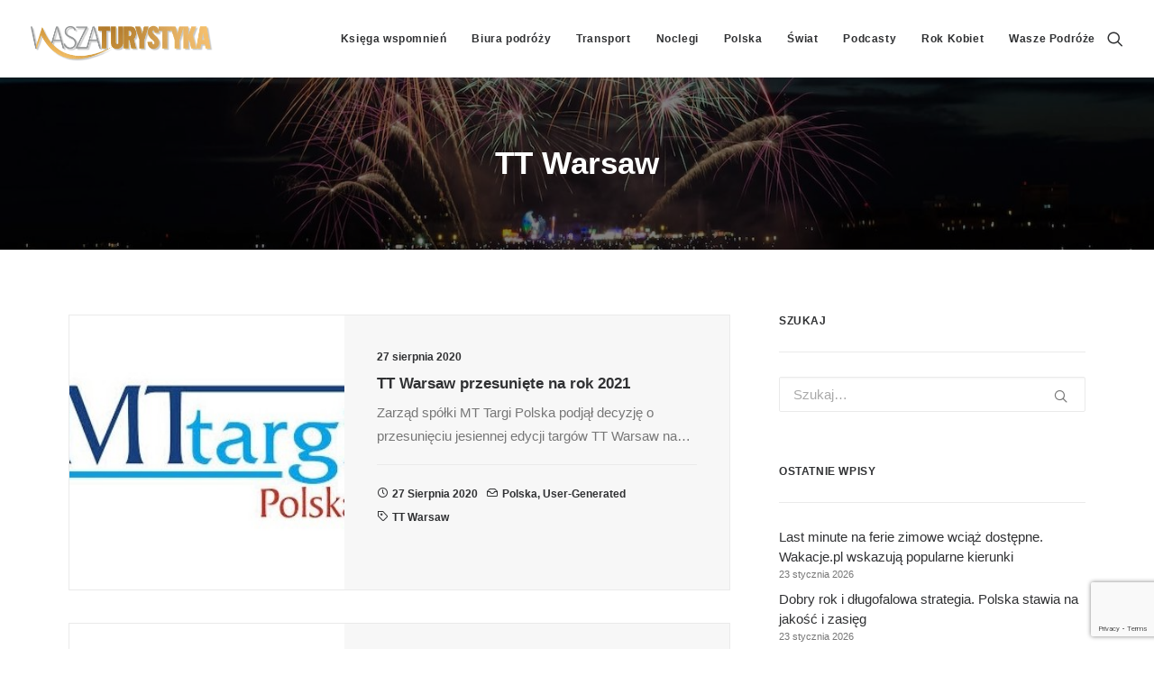

--- FILE ---
content_type: text/html; charset=utf-8
request_url: https://www.google.com/recaptcha/api2/anchor?ar=1&k=6LcWfNEUAAAAAH7__vhInAsOBu1bMgv_R8PHwwAu&co=aHR0cHM6Ly93d3cud2FzemF0dXJ5c3R5a2EucGw6NDQz&hl=en&v=PoyoqOPhxBO7pBk68S4YbpHZ&size=invisible&anchor-ms=20000&execute-ms=30000&cb=38jylpwlzmtp
body_size: 48559
content:
<!DOCTYPE HTML><html dir="ltr" lang="en"><head><meta http-equiv="Content-Type" content="text/html; charset=UTF-8">
<meta http-equiv="X-UA-Compatible" content="IE=edge">
<title>reCAPTCHA</title>
<style type="text/css">
/* cyrillic-ext */
@font-face {
  font-family: 'Roboto';
  font-style: normal;
  font-weight: 400;
  font-stretch: 100%;
  src: url(//fonts.gstatic.com/s/roboto/v48/KFO7CnqEu92Fr1ME7kSn66aGLdTylUAMa3GUBHMdazTgWw.woff2) format('woff2');
  unicode-range: U+0460-052F, U+1C80-1C8A, U+20B4, U+2DE0-2DFF, U+A640-A69F, U+FE2E-FE2F;
}
/* cyrillic */
@font-face {
  font-family: 'Roboto';
  font-style: normal;
  font-weight: 400;
  font-stretch: 100%;
  src: url(//fonts.gstatic.com/s/roboto/v48/KFO7CnqEu92Fr1ME7kSn66aGLdTylUAMa3iUBHMdazTgWw.woff2) format('woff2');
  unicode-range: U+0301, U+0400-045F, U+0490-0491, U+04B0-04B1, U+2116;
}
/* greek-ext */
@font-face {
  font-family: 'Roboto';
  font-style: normal;
  font-weight: 400;
  font-stretch: 100%;
  src: url(//fonts.gstatic.com/s/roboto/v48/KFO7CnqEu92Fr1ME7kSn66aGLdTylUAMa3CUBHMdazTgWw.woff2) format('woff2');
  unicode-range: U+1F00-1FFF;
}
/* greek */
@font-face {
  font-family: 'Roboto';
  font-style: normal;
  font-weight: 400;
  font-stretch: 100%;
  src: url(//fonts.gstatic.com/s/roboto/v48/KFO7CnqEu92Fr1ME7kSn66aGLdTylUAMa3-UBHMdazTgWw.woff2) format('woff2');
  unicode-range: U+0370-0377, U+037A-037F, U+0384-038A, U+038C, U+038E-03A1, U+03A3-03FF;
}
/* math */
@font-face {
  font-family: 'Roboto';
  font-style: normal;
  font-weight: 400;
  font-stretch: 100%;
  src: url(//fonts.gstatic.com/s/roboto/v48/KFO7CnqEu92Fr1ME7kSn66aGLdTylUAMawCUBHMdazTgWw.woff2) format('woff2');
  unicode-range: U+0302-0303, U+0305, U+0307-0308, U+0310, U+0312, U+0315, U+031A, U+0326-0327, U+032C, U+032F-0330, U+0332-0333, U+0338, U+033A, U+0346, U+034D, U+0391-03A1, U+03A3-03A9, U+03B1-03C9, U+03D1, U+03D5-03D6, U+03F0-03F1, U+03F4-03F5, U+2016-2017, U+2034-2038, U+203C, U+2040, U+2043, U+2047, U+2050, U+2057, U+205F, U+2070-2071, U+2074-208E, U+2090-209C, U+20D0-20DC, U+20E1, U+20E5-20EF, U+2100-2112, U+2114-2115, U+2117-2121, U+2123-214F, U+2190, U+2192, U+2194-21AE, U+21B0-21E5, U+21F1-21F2, U+21F4-2211, U+2213-2214, U+2216-22FF, U+2308-230B, U+2310, U+2319, U+231C-2321, U+2336-237A, U+237C, U+2395, U+239B-23B7, U+23D0, U+23DC-23E1, U+2474-2475, U+25AF, U+25B3, U+25B7, U+25BD, U+25C1, U+25CA, U+25CC, U+25FB, U+266D-266F, U+27C0-27FF, U+2900-2AFF, U+2B0E-2B11, U+2B30-2B4C, U+2BFE, U+3030, U+FF5B, U+FF5D, U+1D400-1D7FF, U+1EE00-1EEFF;
}
/* symbols */
@font-face {
  font-family: 'Roboto';
  font-style: normal;
  font-weight: 400;
  font-stretch: 100%;
  src: url(//fonts.gstatic.com/s/roboto/v48/KFO7CnqEu92Fr1ME7kSn66aGLdTylUAMaxKUBHMdazTgWw.woff2) format('woff2');
  unicode-range: U+0001-000C, U+000E-001F, U+007F-009F, U+20DD-20E0, U+20E2-20E4, U+2150-218F, U+2190, U+2192, U+2194-2199, U+21AF, U+21E6-21F0, U+21F3, U+2218-2219, U+2299, U+22C4-22C6, U+2300-243F, U+2440-244A, U+2460-24FF, U+25A0-27BF, U+2800-28FF, U+2921-2922, U+2981, U+29BF, U+29EB, U+2B00-2BFF, U+4DC0-4DFF, U+FFF9-FFFB, U+10140-1018E, U+10190-1019C, U+101A0, U+101D0-101FD, U+102E0-102FB, U+10E60-10E7E, U+1D2C0-1D2D3, U+1D2E0-1D37F, U+1F000-1F0FF, U+1F100-1F1AD, U+1F1E6-1F1FF, U+1F30D-1F30F, U+1F315, U+1F31C, U+1F31E, U+1F320-1F32C, U+1F336, U+1F378, U+1F37D, U+1F382, U+1F393-1F39F, U+1F3A7-1F3A8, U+1F3AC-1F3AF, U+1F3C2, U+1F3C4-1F3C6, U+1F3CA-1F3CE, U+1F3D4-1F3E0, U+1F3ED, U+1F3F1-1F3F3, U+1F3F5-1F3F7, U+1F408, U+1F415, U+1F41F, U+1F426, U+1F43F, U+1F441-1F442, U+1F444, U+1F446-1F449, U+1F44C-1F44E, U+1F453, U+1F46A, U+1F47D, U+1F4A3, U+1F4B0, U+1F4B3, U+1F4B9, U+1F4BB, U+1F4BF, U+1F4C8-1F4CB, U+1F4D6, U+1F4DA, U+1F4DF, U+1F4E3-1F4E6, U+1F4EA-1F4ED, U+1F4F7, U+1F4F9-1F4FB, U+1F4FD-1F4FE, U+1F503, U+1F507-1F50B, U+1F50D, U+1F512-1F513, U+1F53E-1F54A, U+1F54F-1F5FA, U+1F610, U+1F650-1F67F, U+1F687, U+1F68D, U+1F691, U+1F694, U+1F698, U+1F6AD, U+1F6B2, U+1F6B9-1F6BA, U+1F6BC, U+1F6C6-1F6CF, U+1F6D3-1F6D7, U+1F6E0-1F6EA, U+1F6F0-1F6F3, U+1F6F7-1F6FC, U+1F700-1F7FF, U+1F800-1F80B, U+1F810-1F847, U+1F850-1F859, U+1F860-1F887, U+1F890-1F8AD, U+1F8B0-1F8BB, U+1F8C0-1F8C1, U+1F900-1F90B, U+1F93B, U+1F946, U+1F984, U+1F996, U+1F9E9, U+1FA00-1FA6F, U+1FA70-1FA7C, U+1FA80-1FA89, U+1FA8F-1FAC6, U+1FACE-1FADC, U+1FADF-1FAE9, U+1FAF0-1FAF8, U+1FB00-1FBFF;
}
/* vietnamese */
@font-face {
  font-family: 'Roboto';
  font-style: normal;
  font-weight: 400;
  font-stretch: 100%;
  src: url(//fonts.gstatic.com/s/roboto/v48/KFO7CnqEu92Fr1ME7kSn66aGLdTylUAMa3OUBHMdazTgWw.woff2) format('woff2');
  unicode-range: U+0102-0103, U+0110-0111, U+0128-0129, U+0168-0169, U+01A0-01A1, U+01AF-01B0, U+0300-0301, U+0303-0304, U+0308-0309, U+0323, U+0329, U+1EA0-1EF9, U+20AB;
}
/* latin-ext */
@font-face {
  font-family: 'Roboto';
  font-style: normal;
  font-weight: 400;
  font-stretch: 100%;
  src: url(//fonts.gstatic.com/s/roboto/v48/KFO7CnqEu92Fr1ME7kSn66aGLdTylUAMa3KUBHMdazTgWw.woff2) format('woff2');
  unicode-range: U+0100-02BA, U+02BD-02C5, U+02C7-02CC, U+02CE-02D7, U+02DD-02FF, U+0304, U+0308, U+0329, U+1D00-1DBF, U+1E00-1E9F, U+1EF2-1EFF, U+2020, U+20A0-20AB, U+20AD-20C0, U+2113, U+2C60-2C7F, U+A720-A7FF;
}
/* latin */
@font-face {
  font-family: 'Roboto';
  font-style: normal;
  font-weight: 400;
  font-stretch: 100%;
  src: url(//fonts.gstatic.com/s/roboto/v48/KFO7CnqEu92Fr1ME7kSn66aGLdTylUAMa3yUBHMdazQ.woff2) format('woff2');
  unicode-range: U+0000-00FF, U+0131, U+0152-0153, U+02BB-02BC, U+02C6, U+02DA, U+02DC, U+0304, U+0308, U+0329, U+2000-206F, U+20AC, U+2122, U+2191, U+2193, U+2212, U+2215, U+FEFF, U+FFFD;
}
/* cyrillic-ext */
@font-face {
  font-family: 'Roboto';
  font-style: normal;
  font-weight: 500;
  font-stretch: 100%;
  src: url(//fonts.gstatic.com/s/roboto/v48/KFO7CnqEu92Fr1ME7kSn66aGLdTylUAMa3GUBHMdazTgWw.woff2) format('woff2');
  unicode-range: U+0460-052F, U+1C80-1C8A, U+20B4, U+2DE0-2DFF, U+A640-A69F, U+FE2E-FE2F;
}
/* cyrillic */
@font-face {
  font-family: 'Roboto';
  font-style: normal;
  font-weight: 500;
  font-stretch: 100%;
  src: url(//fonts.gstatic.com/s/roboto/v48/KFO7CnqEu92Fr1ME7kSn66aGLdTylUAMa3iUBHMdazTgWw.woff2) format('woff2');
  unicode-range: U+0301, U+0400-045F, U+0490-0491, U+04B0-04B1, U+2116;
}
/* greek-ext */
@font-face {
  font-family: 'Roboto';
  font-style: normal;
  font-weight: 500;
  font-stretch: 100%;
  src: url(//fonts.gstatic.com/s/roboto/v48/KFO7CnqEu92Fr1ME7kSn66aGLdTylUAMa3CUBHMdazTgWw.woff2) format('woff2');
  unicode-range: U+1F00-1FFF;
}
/* greek */
@font-face {
  font-family: 'Roboto';
  font-style: normal;
  font-weight: 500;
  font-stretch: 100%;
  src: url(//fonts.gstatic.com/s/roboto/v48/KFO7CnqEu92Fr1ME7kSn66aGLdTylUAMa3-UBHMdazTgWw.woff2) format('woff2');
  unicode-range: U+0370-0377, U+037A-037F, U+0384-038A, U+038C, U+038E-03A1, U+03A3-03FF;
}
/* math */
@font-face {
  font-family: 'Roboto';
  font-style: normal;
  font-weight: 500;
  font-stretch: 100%;
  src: url(//fonts.gstatic.com/s/roboto/v48/KFO7CnqEu92Fr1ME7kSn66aGLdTylUAMawCUBHMdazTgWw.woff2) format('woff2');
  unicode-range: U+0302-0303, U+0305, U+0307-0308, U+0310, U+0312, U+0315, U+031A, U+0326-0327, U+032C, U+032F-0330, U+0332-0333, U+0338, U+033A, U+0346, U+034D, U+0391-03A1, U+03A3-03A9, U+03B1-03C9, U+03D1, U+03D5-03D6, U+03F0-03F1, U+03F4-03F5, U+2016-2017, U+2034-2038, U+203C, U+2040, U+2043, U+2047, U+2050, U+2057, U+205F, U+2070-2071, U+2074-208E, U+2090-209C, U+20D0-20DC, U+20E1, U+20E5-20EF, U+2100-2112, U+2114-2115, U+2117-2121, U+2123-214F, U+2190, U+2192, U+2194-21AE, U+21B0-21E5, U+21F1-21F2, U+21F4-2211, U+2213-2214, U+2216-22FF, U+2308-230B, U+2310, U+2319, U+231C-2321, U+2336-237A, U+237C, U+2395, U+239B-23B7, U+23D0, U+23DC-23E1, U+2474-2475, U+25AF, U+25B3, U+25B7, U+25BD, U+25C1, U+25CA, U+25CC, U+25FB, U+266D-266F, U+27C0-27FF, U+2900-2AFF, U+2B0E-2B11, U+2B30-2B4C, U+2BFE, U+3030, U+FF5B, U+FF5D, U+1D400-1D7FF, U+1EE00-1EEFF;
}
/* symbols */
@font-face {
  font-family: 'Roboto';
  font-style: normal;
  font-weight: 500;
  font-stretch: 100%;
  src: url(//fonts.gstatic.com/s/roboto/v48/KFO7CnqEu92Fr1ME7kSn66aGLdTylUAMaxKUBHMdazTgWw.woff2) format('woff2');
  unicode-range: U+0001-000C, U+000E-001F, U+007F-009F, U+20DD-20E0, U+20E2-20E4, U+2150-218F, U+2190, U+2192, U+2194-2199, U+21AF, U+21E6-21F0, U+21F3, U+2218-2219, U+2299, U+22C4-22C6, U+2300-243F, U+2440-244A, U+2460-24FF, U+25A0-27BF, U+2800-28FF, U+2921-2922, U+2981, U+29BF, U+29EB, U+2B00-2BFF, U+4DC0-4DFF, U+FFF9-FFFB, U+10140-1018E, U+10190-1019C, U+101A0, U+101D0-101FD, U+102E0-102FB, U+10E60-10E7E, U+1D2C0-1D2D3, U+1D2E0-1D37F, U+1F000-1F0FF, U+1F100-1F1AD, U+1F1E6-1F1FF, U+1F30D-1F30F, U+1F315, U+1F31C, U+1F31E, U+1F320-1F32C, U+1F336, U+1F378, U+1F37D, U+1F382, U+1F393-1F39F, U+1F3A7-1F3A8, U+1F3AC-1F3AF, U+1F3C2, U+1F3C4-1F3C6, U+1F3CA-1F3CE, U+1F3D4-1F3E0, U+1F3ED, U+1F3F1-1F3F3, U+1F3F5-1F3F7, U+1F408, U+1F415, U+1F41F, U+1F426, U+1F43F, U+1F441-1F442, U+1F444, U+1F446-1F449, U+1F44C-1F44E, U+1F453, U+1F46A, U+1F47D, U+1F4A3, U+1F4B0, U+1F4B3, U+1F4B9, U+1F4BB, U+1F4BF, U+1F4C8-1F4CB, U+1F4D6, U+1F4DA, U+1F4DF, U+1F4E3-1F4E6, U+1F4EA-1F4ED, U+1F4F7, U+1F4F9-1F4FB, U+1F4FD-1F4FE, U+1F503, U+1F507-1F50B, U+1F50D, U+1F512-1F513, U+1F53E-1F54A, U+1F54F-1F5FA, U+1F610, U+1F650-1F67F, U+1F687, U+1F68D, U+1F691, U+1F694, U+1F698, U+1F6AD, U+1F6B2, U+1F6B9-1F6BA, U+1F6BC, U+1F6C6-1F6CF, U+1F6D3-1F6D7, U+1F6E0-1F6EA, U+1F6F0-1F6F3, U+1F6F7-1F6FC, U+1F700-1F7FF, U+1F800-1F80B, U+1F810-1F847, U+1F850-1F859, U+1F860-1F887, U+1F890-1F8AD, U+1F8B0-1F8BB, U+1F8C0-1F8C1, U+1F900-1F90B, U+1F93B, U+1F946, U+1F984, U+1F996, U+1F9E9, U+1FA00-1FA6F, U+1FA70-1FA7C, U+1FA80-1FA89, U+1FA8F-1FAC6, U+1FACE-1FADC, U+1FADF-1FAE9, U+1FAF0-1FAF8, U+1FB00-1FBFF;
}
/* vietnamese */
@font-face {
  font-family: 'Roboto';
  font-style: normal;
  font-weight: 500;
  font-stretch: 100%;
  src: url(//fonts.gstatic.com/s/roboto/v48/KFO7CnqEu92Fr1ME7kSn66aGLdTylUAMa3OUBHMdazTgWw.woff2) format('woff2');
  unicode-range: U+0102-0103, U+0110-0111, U+0128-0129, U+0168-0169, U+01A0-01A1, U+01AF-01B0, U+0300-0301, U+0303-0304, U+0308-0309, U+0323, U+0329, U+1EA0-1EF9, U+20AB;
}
/* latin-ext */
@font-face {
  font-family: 'Roboto';
  font-style: normal;
  font-weight: 500;
  font-stretch: 100%;
  src: url(//fonts.gstatic.com/s/roboto/v48/KFO7CnqEu92Fr1ME7kSn66aGLdTylUAMa3KUBHMdazTgWw.woff2) format('woff2');
  unicode-range: U+0100-02BA, U+02BD-02C5, U+02C7-02CC, U+02CE-02D7, U+02DD-02FF, U+0304, U+0308, U+0329, U+1D00-1DBF, U+1E00-1E9F, U+1EF2-1EFF, U+2020, U+20A0-20AB, U+20AD-20C0, U+2113, U+2C60-2C7F, U+A720-A7FF;
}
/* latin */
@font-face {
  font-family: 'Roboto';
  font-style: normal;
  font-weight: 500;
  font-stretch: 100%;
  src: url(//fonts.gstatic.com/s/roboto/v48/KFO7CnqEu92Fr1ME7kSn66aGLdTylUAMa3yUBHMdazQ.woff2) format('woff2');
  unicode-range: U+0000-00FF, U+0131, U+0152-0153, U+02BB-02BC, U+02C6, U+02DA, U+02DC, U+0304, U+0308, U+0329, U+2000-206F, U+20AC, U+2122, U+2191, U+2193, U+2212, U+2215, U+FEFF, U+FFFD;
}
/* cyrillic-ext */
@font-face {
  font-family: 'Roboto';
  font-style: normal;
  font-weight: 900;
  font-stretch: 100%;
  src: url(//fonts.gstatic.com/s/roboto/v48/KFO7CnqEu92Fr1ME7kSn66aGLdTylUAMa3GUBHMdazTgWw.woff2) format('woff2');
  unicode-range: U+0460-052F, U+1C80-1C8A, U+20B4, U+2DE0-2DFF, U+A640-A69F, U+FE2E-FE2F;
}
/* cyrillic */
@font-face {
  font-family: 'Roboto';
  font-style: normal;
  font-weight: 900;
  font-stretch: 100%;
  src: url(//fonts.gstatic.com/s/roboto/v48/KFO7CnqEu92Fr1ME7kSn66aGLdTylUAMa3iUBHMdazTgWw.woff2) format('woff2');
  unicode-range: U+0301, U+0400-045F, U+0490-0491, U+04B0-04B1, U+2116;
}
/* greek-ext */
@font-face {
  font-family: 'Roboto';
  font-style: normal;
  font-weight: 900;
  font-stretch: 100%;
  src: url(//fonts.gstatic.com/s/roboto/v48/KFO7CnqEu92Fr1ME7kSn66aGLdTylUAMa3CUBHMdazTgWw.woff2) format('woff2');
  unicode-range: U+1F00-1FFF;
}
/* greek */
@font-face {
  font-family: 'Roboto';
  font-style: normal;
  font-weight: 900;
  font-stretch: 100%;
  src: url(//fonts.gstatic.com/s/roboto/v48/KFO7CnqEu92Fr1ME7kSn66aGLdTylUAMa3-UBHMdazTgWw.woff2) format('woff2');
  unicode-range: U+0370-0377, U+037A-037F, U+0384-038A, U+038C, U+038E-03A1, U+03A3-03FF;
}
/* math */
@font-face {
  font-family: 'Roboto';
  font-style: normal;
  font-weight: 900;
  font-stretch: 100%;
  src: url(//fonts.gstatic.com/s/roboto/v48/KFO7CnqEu92Fr1ME7kSn66aGLdTylUAMawCUBHMdazTgWw.woff2) format('woff2');
  unicode-range: U+0302-0303, U+0305, U+0307-0308, U+0310, U+0312, U+0315, U+031A, U+0326-0327, U+032C, U+032F-0330, U+0332-0333, U+0338, U+033A, U+0346, U+034D, U+0391-03A1, U+03A3-03A9, U+03B1-03C9, U+03D1, U+03D5-03D6, U+03F0-03F1, U+03F4-03F5, U+2016-2017, U+2034-2038, U+203C, U+2040, U+2043, U+2047, U+2050, U+2057, U+205F, U+2070-2071, U+2074-208E, U+2090-209C, U+20D0-20DC, U+20E1, U+20E5-20EF, U+2100-2112, U+2114-2115, U+2117-2121, U+2123-214F, U+2190, U+2192, U+2194-21AE, U+21B0-21E5, U+21F1-21F2, U+21F4-2211, U+2213-2214, U+2216-22FF, U+2308-230B, U+2310, U+2319, U+231C-2321, U+2336-237A, U+237C, U+2395, U+239B-23B7, U+23D0, U+23DC-23E1, U+2474-2475, U+25AF, U+25B3, U+25B7, U+25BD, U+25C1, U+25CA, U+25CC, U+25FB, U+266D-266F, U+27C0-27FF, U+2900-2AFF, U+2B0E-2B11, U+2B30-2B4C, U+2BFE, U+3030, U+FF5B, U+FF5D, U+1D400-1D7FF, U+1EE00-1EEFF;
}
/* symbols */
@font-face {
  font-family: 'Roboto';
  font-style: normal;
  font-weight: 900;
  font-stretch: 100%;
  src: url(//fonts.gstatic.com/s/roboto/v48/KFO7CnqEu92Fr1ME7kSn66aGLdTylUAMaxKUBHMdazTgWw.woff2) format('woff2');
  unicode-range: U+0001-000C, U+000E-001F, U+007F-009F, U+20DD-20E0, U+20E2-20E4, U+2150-218F, U+2190, U+2192, U+2194-2199, U+21AF, U+21E6-21F0, U+21F3, U+2218-2219, U+2299, U+22C4-22C6, U+2300-243F, U+2440-244A, U+2460-24FF, U+25A0-27BF, U+2800-28FF, U+2921-2922, U+2981, U+29BF, U+29EB, U+2B00-2BFF, U+4DC0-4DFF, U+FFF9-FFFB, U+10140-1018E, U+10190-1019C, U+101A0, U+101D0-101FD, U+102E0-102FB, U+10E60-10E7E, U+1D2C0-1D2D3, U+1D2E0-1D37F, U+1F000-1F0FF, U+1F100-1F1AD, U+1F1E6-1F1FF, U+1F30D-1F30F, U+1F315, U+1F31C, U+1F31E, U+1F320-1F32C, U+1F336, U+1F378, U+1F37D, U+1F382, U+1F393-1F39F, U+1F3A7-1F3A8, U+1F3AC-1F3AF, U+1F3C2, U+1F3C4-1F3C6, U+1F3CA-1F3CE, U+1F3D4-1F3E0, U+1F3ED, U+1F3F1-1F3F3, U+1F3F5-1F3F7, U+1F408, U+1F415, U+1F41F, U+1F426, U+1F43F, U+1F441-1F442, U+1F444, U+1F446-1F449, U+1F44C-1F44E, U+1F453, U+1F46A, U+1F47D, U+1F4A3, U+1F4B0, U+1F4B3, U+1F4B9, U+1F4BB, U+1F4BF, U+1F4C8-1F4CB, U+1F4D6, U+1F4DA, U+1F4DF, U+1F4E3-1F4E6, U+1F4EA-1F4ED, U+1F4F7, U+1F4F9-1F4FB, U+1F4FD-1F4FE, U+1F503, U+1F507-1F50B, U+1F50D, U+1F512-1F513, U+1F53E-1F54A, U+1F54F-1F5FA, U+1F610, U+1F650-1F67F, U+1F687, U+1F68D, U+1F691, U+1F694, U+1F698, U+1F6AD, U+1F6B2, U+1F6B9-1F6BA, U+1F6BC, U+1F6C6-1F6CF, U+1F6D3-1F6D7, U+1F6E0-1F6EA, U+1F6F0-1F6F3, U+1F6F7-1F6FC, U+1F700-1F7FF, U+1F800-1F80B, U+1F810-1F847, U+1F850-1F859, U+1F860-1F887, U+1F890-1F8AD, U+1F8B0-1F8BB, U+1F8C0-1F8C1, U+1F900-1F90B, U+1F93B, U+1F946, U+1F984, U+1F996, U+1F9E9, U+1FA00-1FA6F, U+1FA70-1FA7C, U+1FA80-1FA89, U+1FA8F-1FAC6, U+1FACE-1FADC, U+1FADF-1FAE9, U+1FAF0-1FAF8, U+1FB00-1FBFF;
}
/* vietnamese */
@font-face {
  font-family: 'Roboto';
  font-style: normal;
  font-weight: 900;
  font-stretch: 100%;
  src: url(//fonts.gstatic.com/s/roboto/v48/KFO7CnqEu92Fr1ME7kSn66aGLdTylUAMa3OUBHMdazTgWw.woff2) format('woff2');
  unicode-range: U+0102-0103, U+0110-0111, U+0128-0129, U+0168-0169, U+01A0-01A1, U+01AF-01B0, U+0300-0301, U+0303-0304, U+0308-0309, U+0323, U+0329, U+1EA0-1EF9, U+20AB;
}
/* latin-ext */
@font-face {
  font-family: 'Roboto';
  font-style: normal;
  font-weight: 900;
  font-stretch: 100%;
  src: url(//fonts.gstatic.com/s/roboto/v48/KFO7CnqEu92Fr1ME7kSn66aGLdTylUAMa3KUBHMdazTgWw.woff2) format('woff2');
  unicode-range: U+0100-02BA, U+02BD-02C5, U+02C7-02CC, U+02CE-02D7, U+02DD-02FF, U+0304, U+0308, U+0329, U+1D00-1DBF, U+1E00-1E9F, U+1EF2-1EFF, U+2020, U+20A0-20AB, U+20AD-20C0, U+2113, U+2C60-2C7F, U+A720-A7FF;
}
/* latin */
@font-face {
  font-family: 'Roboto';
  font-style: normal;
  font-weight: 900;
  font-stretch: 100%;
  src: url(//fonts.gstatic.com/s/roboto/v48/KFO7CnqEu92Fr1ME7kSn66aGLdTylUAMa3yUBHMdazQ.woff2) format('woff2');
  unicode-range: U+0000-00FF, U+0131, U+0152-0153, U+02BB-02BC, U+02C6, U+02DA, U+02DC, U+0304, U+0308, U+0329, U+2000-206F, U+20AC, U+2122, U+2191, U+2193, U+2212, U+2215, U+FEFF, U+FFFD;
}

</style>
<link rel="stylesheet" type="text/css" href="https://www.gstatic.com/recaptcha/releases/PoyoqOPhxBO7pBk68S4YbpHZ/styles__ltr.css">
<script nonce="_Dk1D15vnpEwzw7M2y88Tg" type="text/javascript">window['__recaptcha_api'] = 'https://www.google.com/recaptcha/api2/';</script>
<script type="text/javascript" src="https://www.gstatic.com/recaptcha/releases/PoyoqOPhxBO7pBk68S4YbpHZ/recaptcha__en.js" nonce="_Dk1D15vnpEwzw7M2y88Tg">
      
    </script></head>
<body><div id="rc-anchor-alert" class="rc-anchor-alert"></div>
<input type="hidden" id="recaptcha-token" value="[base64]">
<script type="text/javascript" nonce="_Dk1D15vnpEwzw7M2y88Tg">
      recaptcha.anchor.Main.init("[\x22ainput\x22,[\x22bgdata\x22,\x22\x22,\[base64]/[base64]/[base64]/[base64]/[base64]/UltsKytdPUU6KEU8MjA0OD9SW2wrK109RT4+NnwxOTI6KChFJjY0NTEyKT09NTUyOTYmJk0rMTxjLmxlbmd0aCYmKGMuY2hhckNvZGVBdChNKzEpJjY0NTEyKT09NTYzMjA/[base64]/[base64]/[base64]/[base64]/[base64]/[base64]/[base64]\x22,\[base64]\\u003d\x22,\x22bsKSw6bCtAVJFVHDtTgswqApw7TDq8OjZB5hwrzCuUlxw6jCl8OwD8OleMKvRApIw7DDkzrCnFnConFWWcKqw6BnQzEbwqFCfibCmR0KesKpwrzCrxFXw6fCgDfCucOtwqjDiA/DvcK3MMKHw6XCoyPDhsOuwozCnHHClT9Qwps/wocaM2/Co8Oxw57DgMOzXsOkHjHCnMOwTSQ6w5IQXjvDtjvCgVkpEsO6Z1bDlkLCs8KwwrnChsKXVGgjwrzDicKIwpwZw50zw6nDpCrCqMK8w4Row4t9w6FXwqJuMMK5LVTDtsOYwpbDpsOINsKDw6DDr1E2bMOoVmHDv3Fec8KZKMOBw6hEUE1/wpc5wqPCgcO6TkTDiMKCOMODEsOYw5TCuAZvV8KGwo5yHnnCqifCrAzDmcKFwottPn7CtsKHwpjDrhJAVsOCw7nDn8KhWGPDrMOfwq41IG9lw6sbw7/[base64]/w5MnwpPCqsKJC2EzwrZSSxtrwr95LsOewpdXZMOKwoXCjWl2wpXDn8Orw6kxSRl9N8OjVytrwr1UKsKEw5rCrcKWw4AZwrrDmWNdwpVOwpVkfQoIBcOyFk/DhDzCgsOHw6Mlw4Fjw5tlYnpfMsKlLg7CqMK5Z8OOJ11dfg/DjnVVwpfDkVNQBsKVw5Bawq5Tw40Nwrdad05iHcO1RsOnw5hwwoZ9w6rDpcKeOsKNwodjKggAQsK7wr1zMhwmZDsTwozDicOuEcKsNcOnKizChwHCkcOeDcKCJ11xw4bDjMOuS8OdwootPcKgM3DCuMO9w53ClWnCmxxFw6/CtsOAw68qR1N2PcKoMwnCnD/CoEURwqzDjcO3w5jDjQbDpyBvHAVHd8KlwqstLsOBw71RwrxDKcKPwpnDmMOvw5oXw7XCgQp2MgvCpcOCw7hBXcKtw7rDhMKDw4PCogo/wq5MWiUbaGoCw71ewolnw69IJsKlMcOMw7zDrUxtOcOHw6HDhcOnNmNHw53Ct1vDvFXDvTrCucKPdTtTJcOeesOtw5hPw7DCqC/CocOOw4/Cv8Ouw7sPe0dqUcKQcwvCq8OJFzspw58TwofDusOZw7nCksOxwrPCvxtfw6nCkMKTwpxGwo/DnDUowr7Dv8KdwpRkwqMmOcKhNcOww4PDo2xYHgtXwp7DoMKLwq/CqAzDtHLDgQbCnVfCoCbDp3kIwoQ9Wm7CicOYw6nChMKMwrBOOmrCsMK0w5/Dn3cPGsKww6jClwV0woFbPFQJwq4BIUDDgF4Fw4I6GmRLwrXChXYYwp5+OcKvXgvDpVjCscO0w6TCiMOdbMK8w5EIwonCi8KjwoFmB8OZwpbCvcK6GMKdUBvDvsOmJg7DkRZSHcKhwrHCo8OuccOedcKWwpjCqEDDogfCsj/Cq1zCtcOhHh8iw65qw4nDjMKyP0HDpFzCuRU/w7jCp8KmBMKvwqssw5VFwqDCsMO+ecK3AGnCk8KZw4nChh3DvEnDn8Kiw79FLMOmb3AxRMKuBcKAFcKXa0oWRsKAwqgcJE7CosK/b8OPw70nwrc5R3tNw7FFw4jCj8KFbcKjwr49w5nDhsKKwrzDuW0idsKAworDnm3Dn8KYw6U/wq1LwrjCq8KEw5rCoz55w5ZNwptJw4rCgxLDhWR9R3x5EMKJwrxUUsOgw7HDmVrDrsOFw5ITbMOgCWDCusKrXAwwEyN3wqUjwpNubETCvsKyckrDqMKuJl4AwrlrDsOow47Clj/CoXfCpzHDocK6woTCrcK0aMKGE1DDsXMRw6BFOsKgw5A1wrxQVMOoJTDDlcKzSMKew5vDisKWX2c6FcK5wozDomVwwq/Cp1jCmsOuFsODEwHDqgTDu3PCpsOfdWfDjixowqs5PhlSIcOCwrhsXMKGw67CnnbChWrDg8KGw4LDpHFdw7/DvUZXB8OFwpTDimLCn2dbw4jCjVMDwqLCgsKkQcOQacK3w6PColBfVSnDpl51wrh0YhPCpU0YwqnCm8O/[base64]/DkHrCqm4TBcKwFcOjHVvCi8O9WAoCQsOIcD16DDbDpcOzwr/Dg2bDuMKzw4Ayw5kWwrgowqArbn3CoMOnF8KxPcOfVcKPbsKpwpkgw6RhXRYrdGEAw7HDjEfDoURTwovCvMOeVA8/NTDDhcKdPDVaOsOgJTfCksOeRSIjw6Vywo3Ck8KZVw/Cmm/[base64]/DysIGhPDl8KuwrJMXEXColk+fxIsHMKNKS7DlcO2w7JATCVDZg/DosKAAcKFEsKFwqjDksOiX0jDsEbDpzMSw4PDi8OCfUnCowZcfULDvzgpw6M0PMK/[base64]/DtiPDgBzCoyDDuU/DgznCqgXDnMO2VcKqGFfDhMKaQkUGRBtFSQvCmnsoTgxISsKJw5nDucKQOMOAesO+L8KJYRY5VFlAw6LCk8OAMBNkw7/[base64]/[base64]/DqmnDo0QvG8Okw7VWQsKNOSbCsUHDrDt5w61ABVfDiMKzwpglwrjCj23DkH19HV5jKMOLZjcYw4pjNMOEw6dRwoVNDRFww6Aew67CmsOdGcKfw4LCgAfDsEMsfFfDg8K+CgYaw6XClRTDlsKUwr8OSDrCmMOON3/[base64]/[base64]/G0rDjsOsw4MDw4DDssKfKnUIwphDWsOmVsKhWTLDqDYZw71dw6/CucKOEsOobDMDw5rChWFJw5/DqMOlwpHCojhxbRDDk8Klw4luBmVnMcK3OCpBw6tVwooEZ3PDp8KgG8Ohw7kuw61aw6ZmwopCwrR0w6/CoWHDj1U4PMKTNT8qOsOEdMOBUlLCtRRSHTZiZiE5UcKjwrZhw5IGw4LDoMOUCcKeDsKow6rChsOdcmTDgsKnw43DkkQGw5xtw73Cl8KSNsKzIMOkbDhgwqczTMKjPCwBwq7DpkbDlm5mwqw/DhXDvMKiETFKKRvDosOowpgcMsKIw6HCv8O5w4XDkTs7WX/CvMKFwqPDg3wRwoPDrcOXwrV0woDDvsOnwpDClcKecxYLwrrCqX/DuWE8wqHDmMKSwok2JMK4w4pTJcOewqwab8KOwr/[base64]/CrwZ2QcOZw78cwrx8FcOewrLCusOwDMKLwozDgxXCkRrCnBHDmcK7IwIgwqYuSH0CwrbDnXoAHhbCncKLGcKsOknDj8KESMOrDcKJcF7CuBnCucOna3cuY8KUR8KfwqrDrU/DmnQTwpjDocO1UcO5w5vCrnPDt8O3wrjDt8KWBsKtwqDDlTgWw6xOdcOww6zDi3kxaGvCmVhow73CgsKORMOHw6rDjsKoCMKyw5BhcsOMM8KhI8KGSU4+wrY6wqp8wpl6wqHDtFJxwrdJdEDCimQ8woLDv8OrFhpAan90XzfDi8Oww6/[base64]/[base64]/CkCzCs0FdVmJRZsKLMEdsdlzDg1vDrMO+w6rCgMKFAFfCixLCuEg0DDPCssODwqpTwpUPw6lHwo5fRiPCoXXDvsOfacOTCMKVTR0pw53CgkYPw5/[base64]/DjsO0wrRZdcKPw6sUXcKXwo0qecOuHjTChMK0LTHCtcOuP04qD8Olw71OaQlFBFDCt8OSZGALNjzCsUMQw77CrQYKwovDmATDkSIDw7XCjMOVJRDClcKwNcKhw6IvP8ODwrJ4w5JhwrjCiMOGw5cETSLDp8OtD14wwo/CiSlkYcOtDxnDo04kJmbDo8KZdnDCisKcw6VJwoHCiMK6BsObSzLDmMOhAnxKOEJCXcOhFEYkw5VTLsOQw4XCqVhUL3DCgybCoQhXUsKkwr93aEQRXATCisK5w5AgAcKEQsORfDREw5JWwpnClRrCrsKfw5HDu8Kyw4DDiRAuwrPCuWEfwq/DicKrbsKkw5PCkcKcWwjDh8OfSsK7AMKBw49zDcKzaUzDicK8ESDDr8O1wqvDlMO6McK7w4rDo1nCn8OZeMKkwroxLXjDmsOUJsOiw7VLwpE5wrY8KMKLDFwywpgpwrZdTMOhwpzDqUdZIMOWagB/[base64]/[base64]/Dm8ODw4paGMORwoBOwr3Cjxhvw7/DmC4CXUNGAyzCqsKlw7VRwozDhMOyw7p3w6bDhmolwoQ+csO4PMO2e8KSw43Ci8KePEfCrmE8w4EBwo4bw4U8w71caMOjw7XCpmc0PsOqF0fCrsKlAkbDmnNNUlfDuA3DnkXDs8Kcw5xhwqpKbAbDtSBJwqPCgcKBw7lGZsKsQxvDuz/[base64]/wpRAw7MMw6HDscOOw7/DohbDlsOcw6VLw7nCmHfDoX53OxsOEhjCpcKjwoVfAcKkwowKwosZwp9YLcKbw4TDgcOxai0oAcOOw44Cw7DCtycfbMONajzDgsKiZ8OxI8O6w4QSw70TR8KGJMO9LMKWw7HDtsO0wpTCmcOyfB/CtMOCwqMhw4rDo198wrtSwr/[base64]/Doiklwp7DpcKme1tFwpYOw6/CksKRwrs+UMO+a8KLwpkBwqdeBcKhwrrDi8Ocw6ZvQMOweTjCsj7DjcK7Cg/[base64]/CvR3ChMO1RCLChS7DiUYrEcO8wo3CvcOGwopjwrsfw5heZMOzTMKyf8K6woMMVcKCwoQzLxjCh8KXNcKTwrfCv8KeN8KQBAHCt2Zmw69CdDnCrwIzOsKCwovDvCfDkmxeEcOzAFXClSTCnsOZacOVwoDDo3kgNsOSPsKUwoIPwpbDtG/Dvyo6w63Di8K9U8OkGsKxw5ZiwpxNdcODHychw5UaLyHDncKow5lvGsO9wrzDtmxhdcOAwp3DsMOLw7rDr04ydcKLL8Kowrg6MWI+w7E/wpbDocKGwrMaVQzDhyXDrcKZw4FbwpJfwrvCigZQQcOdQRVnw5XDognCv8OXw4IRwqPCvsORf3JhQMOqwrvDlMKPJMOjwqZtw6kpw7l/asOgwrDCi8OBw4LCucOvwr0NUsOvN0XDhipxwp0Jw6VIHcOeKiZZTSHCmsKsYwZ4JXpFwoYDwqfCgBHCgEJuwrYzDcONVMOPw4dBUMOsSksewpnCtsKSacK/wo/Cu3pGN8K+w6LCmMOaAyvDpMOeTcObw7rDtMKSOcKefsOdwoDDnVELw48DwqfDozwaVMKVFCNIw5TDqTbCgcOoJsOTfcOawozCuMOzdMOxw7vDicOowo9vZ0wPwqHCosK1w7VMa8O5b8O9wrUIZcKpwp1Vw7vCpcOMWsOSw6nDssOjUWfCgFDCpsKWw4zCv8K6c1p/MsOmX8OlwrQUwqs/CB0MCykvwrHCilDCiMK0cRbDq3TCmkwSc3vDuQsEBcKAR8OAPGbCqV7DsMKgwpZowrwQWiPChMKzwo4/DX/Cqi7DlnU9HMONw5jDhz5bw7fCm8OgAUMrw6vCs8OmD33CqHVPw6NUdMKQUMKgw4/DhH/DiMKiw6DCh8KAwr42XsOpwo/Cuj04w57CicO3LDbCgTg2BD7CvH3DsMOew5trMnzDqlHDscKHwrQkwoDDjlLDtD1HwrPCiiPCh8OiRlIqOl3CmB/Du8OLwrzCs8KCbGrCoEbDpMO5VsOsw7zDgRUIw6BOIMKUflRrW8ORwos7w7TDl3B/NsKFGjRdw4bDtcKqwprDtsKpwoHCqMKgw6obN8K8wpRTw6LCqMKNR0oMw57DpsKawqXCusKefMKHw7dNK1B6w7Y0wo5RZE5cw6c4L8K1wqIALDPDph1aaWPCjcKlw6XDm8Kow6xwLVzCvArDqx/[base64]/[base64]/[base64]/DnwLDlEUlw6Rsw6tkwonCnWErIUtPwoB3w6LCgcKHcQwAUsOhw6UYBncdwolOw5sDMwllwp3CuFXDgXA8ccKYUzvCvMOWDnBZbVzDrcOqw7jCmyQrC8O9wqTCqj8MVnzDjTPDplQNwqpwAMK/w5XCoMKVAn0lw4LCqwbCsxV9wo0Lw5zCqXo+Wh8Awp7Ck8KtbsKkJiHCq3rDr8K6wpDDmGtEVcKcUXXDkCbCr8Oyw6JOXSjCvsKJbkc2BSnChMOwwp43wpHDkcOBw5HCoMOUwqjCiCrCh21uHndAw7HCuMKiEDLDhMOawoxtwoDCm8Oewo/CiMO1w4rClsOBwpDCiMKpPsOpa8KLwrLCgER6w6jDhBIwZ8KMPgI5TcOhw4BTw4pNw4nDvsOQbUh7wq0OMcORwopww5HCg03Dkl/ChXk0wofCpV1Rw79QKW/Cn0jCv8Ofb8OYTR4CfcKNT8KgKFDDoArDusKRIyrCq8ONw7jCoiACBMOgbsO2wrAjZcKKw77Cqg9tw4fCmMObJjfDmDrCgsKgw7XDuDvDjncCVsKxOD3DlW3CtMOUw4IPYMKHa0U4RcO6w6rCmDfCpsKbBsOaw4nDucKqwq0ccQDChnnDuSE/w6FtwrHDjMKDw5rCusKpwojDrQdvcsOqeU90V0XDoyctwrfDvEnCgFbCnsOiwoA2w5oaEMKSfsOJTsKZwqpUeCHDuMKSw6dtHcOwdRbCmcKcwoTDnMOPSz7CpToMQMKAw77DnXPDvG/CvBfCh8KvEsK5w7pWJsOAdiwGHsOrw6rDkcKkwoJxWVXChcOpwrfCk1jDkAHDrF87JcOQYMOdwpLCmsOzwpDDkA/DssKeAcKOHkXDp8K0w5VNTUTDoQXDtMK1TRF6w6JZw6NLw691w7fCtcOYVcOFw4rCocOYexEfwqEBw6M1YcOMQ180woxbwq3CuMKTTVlrcsOWw6zCn8Kawp3DnyN6HsOMMsOceh1jC2PCuFJFw7jDjcOCw6TCmsKEwpbDiMOowoI7wozDjEoiwroRMhZPQcKqw4vDmH/Dmy3ChxRMw6HCpMOqCX3CgCpTdFbCvhHCuEsYwoxvw4XCnsK2w4PDt2PDq8KBw7HDqsKhw7JkDMORA8OTKztPFn09R8KhwpV5wpBlwpwHw6wow7dsw5Mqw67Cj8OiXHJAwrQxPzjDssKxIcKgw4/DrcKUE8OtMjfDomfDkcOnAx3Dg8KfwpPCmcKwPcOTeMKqNMKYaUfDk8KcEEwGwrVnbsOow4wHw5nDk8KHaktrwq5kHcK9eMKzTB3CkE/Cv8KkJcKDQcOpW8KAUF9Xw6QuwoMqw6FYZcOuw7fCtWDDl8OQw5zCocKQw5vCvcK5w4bCqcOWw4rDgCtPXitJfcO9wqYUf27Coj/Drg7ClsKeF8O4w4YofMKxIMKof8KpRkxGKsOQDH9QEyXCnGHDmCVpIcOPw63Dt8Osw441E27DoHk9w6rDsE3CmVJ9wq3Dm8OAPD/[base64]/CrQLCg8KSCcKdWmxDBBp8V8KnIMOGRsO1Ano8w6DDtVPDjcOpAcKTwpfDoMO8wpc8RMK+wqbCgCvCssKTwoHCnwxpwrdzw7PChsKdwqDCiX/DtzInw6XCgcOZwoEgwofDrW4Lw6XDji9lGsOBb8Ovw41Fwqpbw4jCgsKJBw8Mwq9Jw5HChj3DhX/DjhLDlX4qwppedMKFAmfDpD5BYFZOGsOXwqbCuU03w6fDjsONw6rDpmNvNWc8w4PDlmbDlAY6AC8cW8KFwpVHVsOiw5jCh1kuGMKTwq7Ci8KeMMOhIcOkw5tfQ8KoXg0KRcKxw73Cl8K0woddw7cpd37Doi7DjcKew4jDlsKlJTJ7e3wgE0nDpn/CjCnDsgFawpDCgDnCuyjChsOFw7Y0wqMtB0l4OMOQw5PDiTgAwpDCqQ9BwrPCn14Gw4cRw6J9w7QMwpLCqcOHLMOKwotdQV5Qw47Djl7CgMKoClJwwovCtjo0HsOFDng/FDhsHMOuw63DjcKmf8KqwpvDulvDrxrCpSQHw47Cti7DoSPDoMOMXEUhwo3Di0DDlATCmMKCVhQZScKow5RxCQrClsKMwobCmMKIX8K7wp0oSlIlQQ7Ctj/CgMOCM8KVdDjCsnZyLMKHwpA0wrZ8wrzCncOiwrnCnMOYIcO1YhvDm8OpwpbDoXM8wq06ZsOyw6JPcsOQHXDDjHbCkiZeDcKRM1bDtMKqwpLCiy3DpyjCh8KrRj5fwqLCthrCqWbCqzBGJMKlRsOUGx3DosKGwq/CucK9VTrDgmNrAcOaDsOUwop6w5HDg8OcLsOjw5PCkjbDolzCv0c0esKOfywuw5jCuwNXTMO4wrDCqn/DszpMwo1rwr5mLxXCoFXDpk/DuxrDlFvDljjCqsOywq5Jw6lBwoXCum1cwrgEwpDCnETCj8K9w7jDmcOpa8OSwqJkCAUvwoXCkMOWw5QWw5LCs8K0JirDvRfCt0jCnMKndsO5w5VNw5R7wqZ/w60aw4VEw7jCqcKES8OWwqvDgsKCacK8Z8KlEcKoVsOcw6DCly8nw6Qcw4AFw4XDpyfDkVvCuVfDo0/Dpl3CoRItIEQ1wobDvjPDksKTJwgwFgPDl8KWSgDDqxvDmE3CoMKJw5fCqcK0PnjCl0w4wpZhw4hLwo89wodrQMOSFVtyXVnCuMKjwrRJw7YSVMOrw7FxwqXDt1PCncOwf8Knw4HDgsK/G8KuwrzChMO+ZsOVQMKow57Dv8ORwr0xw4okwoLDuW4awrPCgxbDqMOxwrJOw5TDmMONTi7Ck8OvDVPDgHTCo8OVSC3CjcOrw57DsFotwpdxw7peHsKAJm5/[base64]/ClsO9BBzDvl/[base64]/[base64]/w7nCicKwVTrDlMKqOyPDvWlWa8KTwrXDhcK8wokXKWdFc17CosKdw4AWdMOkBXHCucKkSGDCsMOww5lERsKbEcKOY8KfPcKzwoFSw5HCtTEcwqlvwq3DmRpiworCqCA/[base64]/[base64]/[base64]/[base64]/CssKcMhglwqXCtBXCrWFocsORTcKJwp3CocK3wq/CssOdSFLDh8KibnbDuw9XZHMzwrZ1wooKwrfChMKnwrPCrMKPwokiTzHDsmQWw6/CrMK1bRJAw7xxwqd3w7nCksKuw4rDvcOjYDVPw6wywqdaYAzCqcO8w7sqwr45wo1IQyfDhMOpBCggExHCtsKeL8OnwqLDpMObbcKkw6J3O8K8wohDwqXDq8KUTHpdwoFww5hkwpUMw7rDpMK8dsK5wpJWYxHCpks/[base64]/wp4UwpLCosOVTcKEIsO2wosqw77CpsKNPMO1FsKQZcKfGHw6wpLCgcKKARXCn2LCv8K3QVteRTQeXiPCksODEMO9w7VsDsKnw7BOOmzCnCbCsy/[base64]/wrZQR080Kzg0UD7DhcKzclvDpMOSTMORw5DCuQ3DrMKFeDUNJ8O6HB4fXcKbKW7DlhAkacK1w4jChcK+M1XDiFPDnsOGwozCrcKkZsKKw6rCuhnCsMKHw4J+wpMADA7DnBM7wrw/wrtaO1xaw6XClMOvOcOaU1jDvGgxwonDg8Oiw5vDrG9tw4XDs8KzesK+cjRdSj7DvWNRZcKUwr/CohNtDRtbUxrDiFLDtjBSwqI6FgbCtB7DgzEGPsObwqLCvUXDlcKdSXhtwrh+dTFsw57DucOYw7E9wpsPw5drwoDDnUwwK3/DkU0xQ8K7IcKRwofDsBXCmzzCiiQBbMO1wpBVCGDCpMOawrLDmhvCtcOMwpTDj0ddEAPChhLDhsKhwot6w5fCnCBEwprDn2YHw67DhEwWE8KUVsKlIcK9wqtWw7TDm8OnMmTClk3DkzfDjX7DmGrDoUvCmSLCs8KyLcKsPcKVEMKaBV/[base64]/[base64]/DmsOVaX15w57CqsKPwq1CKB4owr/DpXrDmMONwpgBasOoWsKYwp3CslbDmMOtw5pYwqk7XMOpw4oSEMKcw5PCgMOmwq/Ckn/ChsKFwpQSw7BSwo1qJ8Ohw7Yuw67CjAQnX0bDmMO6woU7ezpCw5DDiijDh8O9w6MMwqfDizLDmxo8FUXDhnXCpGErb0vDkynDjsKiwr3Ch8KXw4UhWsOof8OCw4LClwjCi07CmD3DoB/[base64]/[base64]/[base64]/CvMObwr3DnyxOX2LDiDlpOcOaY23ClQTDqmbDvcKaQ8Oqw6nDmcO9W8OpWETCqMOsw6diw6IWO8Ojwq/CumbCrsKjX1JVwqgAwpvCqTDDiHzCtxEJwpJgGSvCs8O6wrXDqcKTbcOPwrnCuBfCiBh1bl/Chkh3MBgjwpfDgMORAsKCw5o6wq3CnEnCosOxDGTChsKVwobCsllxwopiwq3CuTPDv8OAwrEbwoBoCRzDoCLClMKFw40Aw4fClcKlwqPCkMKZKiI/wobDqjdDAzjCi8KdE8OAPMKPwqV4dcK8AMOMw75XP2pEQxp+wqHCsUzChSBaL8O4ZnPDkMK+JUjCncKFN8OvwpNcAlnCnxtybGXDr29rwpJ2wrLDiVMhw4U3JcK3dHA8BMOHw5FTw6xZTVVgC8OywoFqYcKbRMKjQ8KqTgPCsMOMw69aw47CjcOGw7/[base64]/ChsK4aMOFwrZndUN5w7x1w6PDpX1cw5TCnC0EJw/CqjHDmhbDmcKhW8O5woE1Lj3CthHDsQ3CpAXDvkEowqtYw7x9w5HClzjDpTfCqsOYanTCkEbDvMK4OMKxHQVJSVbDhW5swrbCkcK5w7jCtsOAwqXDpx/Cs2zDgWDDrGTDh8KgZ8OBwrYswqE6R0txw7PCqiVMwrs0Inc/w7xRK8OWCQ7Cig1XwrtxP8KPLsKswqNBw7LDoMOvfsKqLMOfXCM1w6nCl8KyS0Raf8KRwq1ywofDhy/Dt1HDksKHwpIyeQFJRXwxwoRyw6onw48Ww5sLAFEnF1HCqh0VwoVlwrJNw7DCo8OYw6jDtBPCq8KiDhnDiCnDg8KlwoRnwqoBQCbCpcOiMSpAYlpLDTjDhWBqw4TDj8OXMcKEd8KlTAA8wpgjwo/CuMKPwqx2DMKXwrRDRMOYw40ww40LBhcVw5HDisOOwrfCp8K8XMOMw5QPwqvDhMOswo9Nwqk3wo7DsX49biTDjsK+G8KLw4FBDMO9UcKsJBXDqMOrd2V7wp3CjsKDPMK4DEfDtw7Ci8KrbcK4AMOpS8O1wowiw6DDl1NSw5UiWsOQwoXDmcOuUCY/w5LCrsOkb8KdWWJkw4VCc8KdwpxqBMKGPsOgwoMQw6rChlQzBcKrEMKKOhjDisO/fcO8wr/CtEozA2sAIB4vHCsUw73DmwtURMOvw5XDu8Omw43DjMOWRcOEwq/DmcOiwprDkR9ga8OXdgXDh8O/w6YIwqbDnMOSJcKKSTXDmwLClHQww7vCkcKbwqRpNm4/OsOuFlzCqsKjw7/DkEJFQcKZQH/DlFd/w4HChcOHTUHDrS0Gw4jCvFjCkQxufknCmDU+AQoOPcKow47DnTLDt8KDWnsAwq9nwpTDpn0BGsKFHQLDugsUw6jCqQkRQsOKw5fCkCFQQD7CtMKAXjwJfQ/Cjk94wpx4woscfUJXw4AjFMOMdcKBBCkZCFBVw4/DmcK0SW7CuXgKT3bCgnd4SsKtCsKFw75xX1o3w7MCw5zDn2LCqMKhwrZDb2DDmsOcU2/CoBwnw4QoGT93VRV4wrfDn8Obw6nDn8OLw7fDiUPDhwJLBMKlwoJrV8KiO0/Co35Fwr/CqsOVwq/[base64]/Dl8O8w6kDwpHDnQfDhikGWFFFwqsYwoXDrcO4wroTworCkDLCs8K9BsOtw7HDmsOcQQ3DtT3DncOxwr4JfBJdw6wDwqd/w7PCulTDkQcICcOfXyB9wrbCpwDDg8OvdMKIUcKqNMOmwojCkcKqw5k6ITtQw6XDlsOCw5HDn8Kdw7AmTcK6d8OlwqxIwq3DhSLCp8OCw7/DnW7DhAwkKhXDs8OPw4gvwpbCnmPCjMOxUcKxOcKAw6jDl8Kyw5ZUwpzCnAjCpsK9w5vCjmvCusOpKMOmScOnbArCiMK5ZMKuHTZXwrBww7DDn1TDm8Ogw4Vmwocicltlw6fDgsOWw6/Dg8O3wp7DtcK8w681wqNAP8KMbcOYw73CqcKKw6XDv8KiwrInw5/DqzhWWE8qZ8Oow79owpDCsXzDnQ/DmsOdwozDi0jCqsOLwr1uw4PDlG/CumAOw6JPNsKdXcKjfEfDjsKowpUoBcKyDDVrWsOGwrEzw7TDigbDg8K7wq4/NkN+w480EERww45tf8OiBmXDpcKXSXPDg8KSM8K8Yx3DpS7DtsOLw5LCicOJURpKwpNZwq93fnliGsKdI8KawrfDhsOYN3vCj8KQw60Hw5w8w4gDw4DCvMKdesKMw5zDrG7Dj0vCnMKxJ8O+LjgTw4zDtsKxwpHCkylPw4/CncKdw5IfBMOpGMOVIsO+XxBvdMOLw5jCl04sfMOZSnsvbSvCjWnDvcKYF3sxw7jDo2BKw6JnIx3DuiNqwrLDkgDCsU81ZEVXwq/[base64]/wo7DtsKmHDtKw4PCncOmM0/CpsOqMMKIAcOVwo9KwoVZccKsw5HDicODZcOTOwnCgQPClsOWwrMEwqNnw5V5w6vCtl/Dq2vDk2TCoBbDpMKIXsOMwqbCscK2wrzDmsOAw7bDmEI7GMK4eHbDqF0cw7DCiUlUw5BzO3nCmRvCpXXCv8OLQ8OpI8O/dMO/QAtbDlM0w6p8DcKVw5jCpWc2w54Ow4/[base64]/w7hffcK9woLCsMKcw6jCkMOQwqrDm8OLEcKpw7gXwp3Csm/DpMKAd8KJAcOkSF/[base64]/Ci8OeOyzDpUbCtxbDsiHCl8OJw4NJw67DmQk+AR8Aw7DDgkfCqhN5GBkfAsOuWcKpcH/CncOBP3IefD/CjF7Dl8Osw4EswpPDncKewr4Lw6AXwrnCuirDi8KoVHDCkVnCskkQw4DDj8KGw4d4VcK6w5bCjF4kwqbCicKJwp0rw4bCqmM0bMONRCDDpsKPPcKIw5k5w4VuEXHDpsKYDSHCrCVqwpAvQcOLwqXDoj/Co8KFwoNaw5HDmjYWwoUGw5/DvQvDgFTDq8KNw6/Cuy3DiMKIwpjCtcOfwrxGw6TDqlYSV2pgw7pRQ8KIP8K/LsO4w6MnfijDuGTCrjbCrsKuDH/[base64]/DuMKOwpbCu0UVEF49dgonesKlIsKSw4nCt3nDvGwXw4vDjG8bNUjCg1nDsMOXwqzCi3ARf8Oiw64qw4t3woDDncKHw7YoXsOrOBsfwpN9wpfCtsKBJB4KLHkFw4Flw75ZwqjCgjXCpsKqwqRyKcKkwrfDmHzCigXCqcKTZhHCqBRPP2/CgcKQSzgpdAXDoMKCBzk4bMK5w5QUA8Oqw6jDkybCjg8jw7NaJRp7w4A8cUXDg0DCoDLDqsODw4vCjA06eGvCq1Row7jCocKyPlMLKRPDmT8RKcKFwpDCihnCiCvCiMKgwrvCvTHDiXPCksORwpDDmsOuSsO6wpUnBEM7dzbCoE/[base64]/DoRnDoH1nw6PCiS/Dji5vwpTDggTCr24Nw5nCkjrDv8OxasOVc8K2wo/Djh/Cu8ONCMOwSHxpwpjDskjCrcKJwqvDlMKhQsONw5/CvmsZHMOZw77Cp8KHfcOKwqDCtsOgEcKIwqxLw7x3MGgXW8OyLsKwwpgqwp45wptoVGpBemXDigLDi8KowostwrYKwoHDuyMBI2jCqFckOMKZNX43B8KgHcOXw7vCucOAwqbDuXkGFcKOwpbDssKwfk3CvSsXwo/DucOOR8KpIk8Jw6HDuyMPaysBwqt1wpsFb8KGDMKdKx/Dk8KHIk7DoMO/[base64]/w5nDkX/DoMOEA8OYTFvDtsObGwrDjMKaKwozw5nCk3fDosOnw4zDr8KCwo9kw7TDsMOdWwrDn1rDsmwAwp0WwpjCnzp0w5TDmSDCvhcbw5fDkn9EAcKIw4jDjAbCmBQfwr4bwo3DqcK2w4RUTnt2McOqJ8KnOcOCwp91w6LClcKqw4waDzIGH8KLHAMHPiM9wpDDjC/[base64]/H1rCnTLCiiNrw4TDq8KEwofCjsKJw7DDkgvCl2zDhMKfQsKxw4DChMKiHsK9w7DCtQBkw685GsKVw50gwrxuwpTChsKWHMKNwrJHwroDXADDjsOxwpbDuw9cwqnDmcKjCMOgwog7woHDgHrCrsKPw7LCnsODcCrDtyXCksOXw4snwrTDmsKPwr9Sw7E+FGPDhF/CiR3ClcKSO8Orw54oLArDisOZwrxdOCPCk8OXw63CmjTCuMOmw5bDn8KDRmVvZsOKBxLCl8Kaw7wAO8KEw5NJw64Xw4XCtsOPP2zCssK5biMdY8Opw6pyRnk7E0HCq3PDhmggwoppwrRbAhkXJMO1woZkNXHCjV7DlUxPw5ZYGW/[base64]/DqMOwEsO1w71gWmMfQhbDjlVmwrvDtXFlccOowovCgMOQUQYMwq0kworDsC7Dpzg5wrdKc8OaAExdw6zDugPCm1lbIG7CnQoySMKsEMKEwqzDn0FPwpReA8K4w7TDt8KbWMKEw5rDicO/w7kbw5s+VcKEwqLDu8KOOzhlIcORRsOfIcOfwoRqV1kPwpQgw7U+diooNzfCsGtsDsKZSFYDYW15w5FBD8KKw5rDj8OcMEQ9w4NOfsK4RMOewrADUV/CmEhqVMKdQR7DucO6B8OLwrJ7JMKPw4PDhzodw78Zw5k8b8KPHzjCisOcRsO9wr/DssOGwq06WlLDh3jDmA4GwpAnw63CjcKERU3DrsOpM3jDv8OXXMKDVi3CiAxEw5JIw6zCkhUGLMO7PzQ/wp09SsKDwq7DjULCoEnDsjjCocOHwrnDkcObfcOlcF0gw5pKZG49S8OnbE7Ci8K9JMKGw6I5MQrDvT8BQX7Dk8Kiw4Y9RsK1dyxLw412wpwQwoRmw7LCjVzCpMKpKzUYcMOCXMOQYMKGS0RTwq7DvUQJw50cYxfCncOFwrs5RWdaw7UAwq/CtcKGIMKmAgJwX3/CmMKHacOzasOPXm8CPWTDs8KkU8ONwoTDlTHDuFZzX0zDiRITQ3IQw6nDvWjDkznDj1jCgMOuwrfDmcOvBMOYGMOgw4xIHXRcXsKAw4/DpcKWRsO7IXBLM8ONw5tNw6nDikxhwpzDr8O+w6EGwo1Sw6HDrBDCk0rDlVLCjcKEFsKqTDETwpfDhVvCrzUEZxjCiTLDscK/wpPDqcO3G0ZGwqnDr8KMQkrCv8Osw68Iw7l2WcO/[base64]/w5hCwokzw4nCmVN6wq/DlMK8AA0COAFZw75fwrLDvhNuTsO5SSwHw6LCu8KMf8O7I2PCq8OkCMKOwrPDscObDB11Ykk6woPCu1c5wo3Cs8OpworCh8OMAQDDknRUfm0ew5HDv8Kwcy9bwo/CucKWfEkfbMK7KhpIw58hwrVUB8O6wrh0wqXCkh3CkcKNPcOQBAI+Gkgad8Ozw5AIT8OlwpsdwpEsQHQ0wp/Dj1ZBwpDCthjDvMKDFcKiwpFyPMOPN8OZY8OSwrHDsWRnwrfCgcOww6cKw4XDi8O7w6vCpVLCocKmw7M2HQLDlcOaU0NiA8Kqw6Aiwr0HCA1OwqY8wpBuXAnDqw8/[base64]/[base64]/[base64]/DncK/w7Vmw6xuEB1GGMONNyzDiCTDlsOra8OKDcOpw5rDkMOqDcOvw7JMWMKpL2bDs3wtw5F5eMOuWMO3flkfwr1VN8KuCkzDhcKLAifDqcKgC8OPcGLChGx3GjvCmT/[base64]/CkjM1MGfDtAHDlE7DqCrDmFY+GARNDkjDiB0oJ2Ukw5dNcsObeFUCT2/DmG9awp1sc8O/WcO6cjJWecOfw5rCgGpxesK9C8OJc8Ouw7o8w793w7zChnYowrJJwrTDmAzCjMONMH7Chxk/[base64]/[base64]/DlMK5PsKmw6s7UcKNw4xjwrcXd8OpUMOcC0fCm2nDmHXCgsKSesOwwrVaZ8K4w6xDVcOpK8KOHgrCjMKfGRjCnXLDpMKPH3DCuypkwrYcwovCisOOCAXDn8KdwpVuwqLDgmvCpQbDnMK8BydgSMKlWsOtwp3CvcOfAcOxeBU0BDVMwr/CimfCjcO4w6nCvsOQVMK5KyHCjhVTwrzCusOdwovCncKvXxrCuVc9wpjClsOEw7xmZGLCuzw2wrFjw6TDnHxHB8OYRSDDjMKWwohYfiBoZ8K5wpEMw7fCp8Otwro0wrHDuXcQw6o+a8OzSsKsw4gTw4LDhsOfwp/CrG8felbDhw1AHsONw6vDuGIvKsOuNcOpwqbCp0deLiPDpsOjByjCowUiCcOsw7vDnMKCTx/DvnnCocKEasO1Ez7CocODIcKZw4XCoTB+w63CkMO+VcOTeMORwqHDoxpvHkDDiynCpU5Fw5sFwo/DpcKPBcKNVcKlwoBPBFh1wqHCisKBw7nCosK6wqgqLjoYAcOXDMOnwr5BaQp8wqtbw4DDncOGw6AJwqDDrBNswqvDvhkzwpLCpMOPPXDCjMO4wrJSwqLDjDrCiifDp8KLw44Uw47Crh/CjsO0wpIrDMOXa3XCh8OJw7kffMKHHsKaw51mw5ADV8KdwoRYwoIbUz7DsyFIw7woSSPCnEx+FizCkzbCp0kPwoQKw4rDnhtJWMO2QsKOGBzDosOUwqTCnBQlwq/DjcK6CsO5dsKLdHpJwrDDh8KtRMKxw6l1w7o2wqfDjWDChHE8P1ccTMK3w7YePcKZw6nDlMKKw688QA9Uw7nDk1XCiMKebnZ+Q2/CnSzCiSInZhZYw6PDvmdwQsKCAsKfHRzCq8O0w5zDvlPDlMOIEETDpsKzwrh4w5IIfTVZVirDusOuFsOeV3xdCsOlw5xJwpbDoRrDglk2wqnCtsOKC8OwH2HCkSlZw6Nnwp/CmsKkQ0LCu1t5GcOewqDDr8KFZ8O2w6XCiG/Dr1Y7asKEKQNjQsOUUcKYwooJw7N1wprCgMKFw5vCh3oQw4HCmF5LUMOlwrgWCcK9M25wWcOuw7DDqsOqw5/Ck3nCn8O0wqnDll/DnX/DhTPDqMOlA2XDqzTCkSXDljNSwrBqwqEywr7DiyVD\x22],null,[\x22conf\x22,null,\x226LcWfNEUAAAAAH7__vhInAsOBu1bMgv_R8PHwwAu\x22,0,null,null,null,1,[21,125,63,73,95,87,41,43,42,83,102,105,109,121],[1017145,362],0,null,null,null,null,0,null,0,null,700,1,null,0,\[base64]/76lBhnEnQkZnOKMAhnM8xEZ\x22,0,0,null,null,1,null,0,0,null,null,null,0],\x22https://www.waszaturystyka.pl:443\x22,null,[3,1,1],null,null,null,1,3600,[\x22https://www.google.com/intl/en/policies/privacy/\x22,\x22https://www.google.com/intl/en/policies/terms/\x22],\x22t973JoaMYBRxP+x3TCu2XVe31kneMWDsnN8JlzH5CSQ\\u003d\x22,1,0,null,1,1769206820620,0,0,[54],null,[74,7,190,123],\x22RC-pHoWSoPKsYHmoQ\x22,null,null,null,null,null,\x220dAFcWeA6lLz8mnRfihNOFkQBl-AFYdEVe7oYsS5IWwriIAO4Q8CMvL4QS3_rlgmtvyytuBsvlc5vszCFTqj-NqNt4bzKu28d6EQ\x22,1769289620420]");
    </script></body></html>

--- FILE ---
content_type: text/html; charset=utf-8
request_url: https://www.google.com/recaptcha/api2/aframe
body_size: -250
content:
<!DOCTYPE HTML><html><head><meta http-equiv="content-type" content="text/html; charset=UTF-8"></head><body><script nonce="UhfaywAyeCn2b8Zoa4BWmA">/** Anti-fraud and anti-abuse applications only. See google.com/recaptcha */ try{var clients={'sodar':'https://pagead2.googlesyndication.com/pagead/sodar?'};window.addEventListener("message",function(a){try{if(a.source===window.parent){var b=JSON.parse(a.data);var c=clients[b['id']];if(c){var d=document.createElement('img');d.src=c+b['params']+'&rc='+(localStorage.getItem("rc::a")?sessionStorage.getItem("rc::b"):"");window.document.body.appendChild(d);sessionStorage.setItem("rc::e",parseInt(sessionStorage.getItem("rc::e")||0)+1);localStorage.setItem("rc::h",'1769203222561');}}}catch(b){}});window.parent.postMessage("_grecaptcha_ready", "*");}catch(b){}</script></body></html>